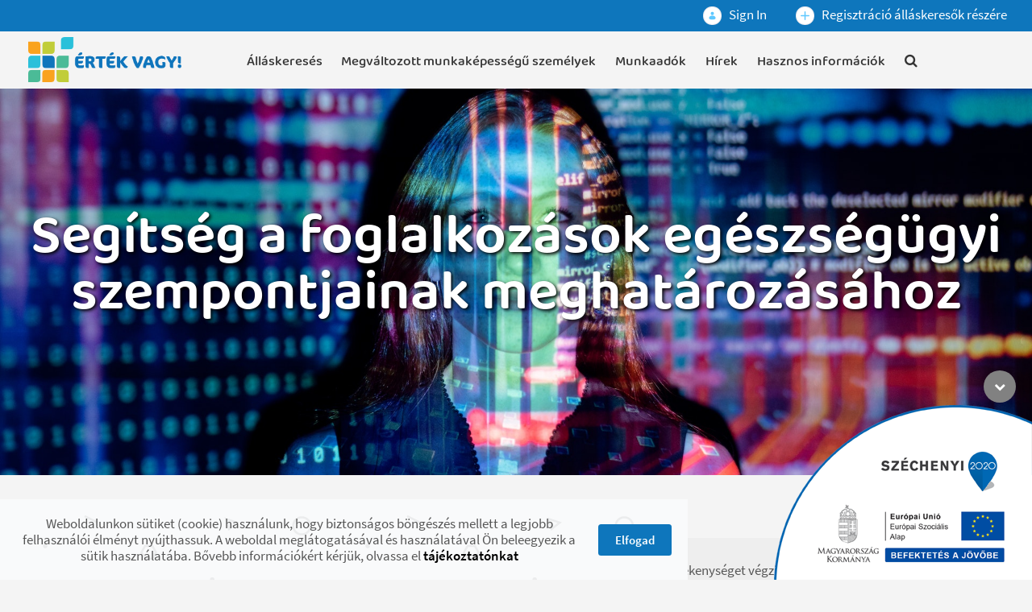

--- FILE ---
content_type: text/html;charset=UTF-8
request_url: https://ertekvagy.hu/en/-/5131_vendeglos
body_size: 16851
content:




































		<!DOCTYPE html>




























































<!-- UNIFY SETTINGS -->

			

<html class="ltr" dir="ltr" lang="en-US">

<head>
	<title>Vendéglős (FEOR-08 5131)</title>

	<meta content="initial-scale=1.0, width=device-width" name="viewport" />






































<meta content="text/html; charset=UTF-8" http-equiv="content-type" />












<link data-senna-track="temporary" href="https://ertekvagy.hu/en/-/5131_vendeglos" rel="canonical" />
<link data-senna-track="temporary" href="https://ertekvagy.hu/hu/-/5131_vendeglos" hreflang="hu-HU" rel="alternate" />
<link data-senna-track="temporary" href="https://ertekvagy.hu/en/-/5131_vendeglos" hreflang="en-US" rel="alternate" />
<link data-senna-track="temporary" href="https://ertekvagy.hu/hu/-/5131_vendeglos" hreflang="x-default" rel="alternate" />

<meta property="og:locale" content="en_US">
<meta property="og:locale:alternate" content="en_US">
<meta property="og:locale:alternate" content="hu_HU">
<meta property="og:site_name" content="Érték vagy! Portál">
<meta property="og:title" content="Vendéglős (FEOR-08 5131)">
<meta property="og:type" content="website">
<meta property="og:url" content="https://ertekvagy.hu/en/-/5131_vendeglos">


<link href="https://ertekvagy.hu/o/mmk-theme/images/favicon.ico" rel="icon" />



<link class="lfr-css-file" data-senna-track="temporary" href="https://ertekvagy.hu/o/mmk-theme/css/clay.css?browserId=chrome&amp;themeId=mmktheme_WAR_mmktheme&amp;minifierType=css&amp;languageId=en_US&amp;b=7304&amp;t=1696431310000" id="liferayAUICSS" rel="stylesheet" type="text/css" />



<link data-senna-track="temporary" href="/o/frontend-css-web/main.css?browserId=chrome&amp;themeId=mmktheme_WAR_mmktheme&amp;minifierType=css&amp;languageId=en_US&amp;b=7304&amp;t=1615187626924" id="liferayPortalCSS" rel="stylesheet" type="text/css" />









	

	





	



	

		<link data-senna-track="temporary" href="/combo?browserId=chrome&amp;minifierType=&amp;themeId=mmktheme_WAR_mmktheme&amp;languageId=en_US&amp;b=7304&amp;com_liferay_product_navigation_product_menu_web_portlet_ProductMenuPortlet:%2Fcss%2Fmain.css&amp;t=1696431310000" id="9545db96" rel="stylesheet" type="text/css" />

	







<script data-senna-track="temporary" type="text/javascript">
	// <![CDATA[
		var Liferay = Liferay || {};

		Liferay.Browser = {
			acceptsGzip: function() {
				return true;
			},

			

			getMajorVersion: function() {
				return 131.0;
			},

			getRevision: function() {
				return '537.36';
			},
			getVersion: function() {
				return '131.0';
			},

			

			isAir: function() {
				return false;
			},
			isChrome: function() {
				return true;
			},
			isEdge: function() {
				return false;
			},
			isFirefox: function() {
				return false;
			},
			isGecko: function() {
				return true;
			},
			isIe: function() {
				return false;
			},
			isIphone: function() {
				return false;
			},
			isLinux: function() {
				return false;
			},
			isMac: function() {
				return true;
			},
			isMobile: function() {
				return false;
			},
			isMozilla: function() {
				return false;
			},
			isOpera: function() {
				return false;
			},
			isRtf: function() {
				return true;
			},
			isSafari: function() {
				return true;
			},
			isSun: function() {
				return false;
			},
			isWebKit: function() {
				return true;
			},
			isWindows: function() {
				return false;
			}
		};

		Liferay.Data = Liferay.Data || {};

		Liferay.Data.ICONS_INLINE_SVG = true;

		Liferay.Data.NAV_SELECTOR = '#navigation';

		Liferay.Data.NAV_SELECTOR_MOBILE = '#navigationCollapse';

		Liferay.Data.isCustomizationView = function() {
			return false;
		};

		Liferay.Data.notices = [
			

			
		];

		Liferay.PortletKeys = {
			DOCUMENT_LIBRARY: 'com_liferay_document_library_web_portlet_DLPortlet',
			DYNAMIC_DATA_MAPPING: 'com_liferay_dynamic_data_mapping_web_portlet_DDMPortlet',
			ITEM_SELECTOR: 'com_liferay_item_selector_web_portlet_ItemSelectorPortlet'
		};

		Liferay.PropsValues = {
			JAVASCRIPT_SINGLE_PAGE_APPLICATION_TIMEOUT: 0,
			NTLM_AUTH_ENABLED: false,
			UPLOAD_SERVLET_REQUEST_IMPL_MAX_SIZE: 104857600
		};

		Liferay.ThemeDisplay = {

			

			
				getLayoutId: function() {
					return '101';
				},

				

				getLayoutRelativeControlPanelURL: function() {
					return '/en/group/portal/~/control_panel/manage';
				},

				getLayoutRelativeURL: function() {
					return '/en/-/5131_vendeglos';
				},
				getLayoutURL: function() {
					return 'https://ertekvagy.hu/en/-/5131_vendeglos';
				},
				getParentLayoutId: function() {
					return '0';
				},
				isControlPanel: function() {
					return false;
				},
				isPrivateLayout: function() {
					return 'false';
				},
				isVirtualLayout: function() {
					return false;
				},
			

			getBCP47LanguageId: function() {
				return 'en-US';
			},
			getCanonicalURL: function() {

				

				return 'https\x3a\x2f\x2fertekvagy\x2ehu\x2f-\x2f5131_vendeglos';
			},
			getCDNBaseURL: function() {
				return 'https://ertekvagy.hu';
			},
			getCDNDynamicResourcesHost: function() {
				return '';
			},
			getCDNHost: function() {
				return '';
			},
			getCompanyGroupId: function() {
				return '35271';
			},
			getCompanyId: function() {
				return '35241';
			},
			getDefaultLanguageId: function() {
				return 'hu_HU';
			},
			getDoAsUserIdEncoded: function() {
				return '';
			},
			getLanguageId: function() {
				return 'en_US';
			},
			getParentGroupId: function() {
				return '35269';
			},
			getPathContext: function() {
				return '';
			},
			getPathImage: function() {
				return '/image';
			},
			getPathJavaScript: function() {
				return '/o/frontend-js-web';
			},
			getPathMain: function() {
				return '/en/c';
			},
			getPathThemeImages: function() {
				return 'https://ertekvagy.hu/o/mmk-theme/images';
			},
			getPathThemeRoot: function() {
				return '/o/mmk-theme';
			},
			getPlid: function() {
				return '185';
			},
			getPortalURL: function() {
				return 'https://ertekvagy.hu';
			},
			getScopeGroupId: function() {
				return '35269';
			},
			getScopeGroupIdOrLiveGroupId: function() {
				return '35269';
			},
			getSessionId: function() {
				return '';
			},
			getSiteAdminURL: function() {
				return 'https://ertekvagy.hu/group/portal/~/control_panel/manage?p_p_lifecycle=0&p_p_state=maximized&p_p_mode=view';
			},
			getSiteGroupId: function() {
				return '35269';
			},
			getURLControlPanel: function() {
				return '/en/group/control_panel?refererPlid=185';
			},
			getURLHome: function() {
				return 'https\x3a\x2f\x2fertekvagy\x2ehu\x2fweb\x2fportal\x2fkezdolap';
			},
			getUserEmailAddress: function() {
				return '';
			},
			getUserId: function() {
				return '35247';
			},
			getUserName: function() {
				return '';
			},
			isAddSessionIdToURL: function() {
				return false;
			},
			isImpersonated: function() {
				return false;
			},
			isSignedIn: function() {
				return false;
			},
			isStateExclusive: function() {
				return false;
			},
			isStateMaximized: function() {
				return false;
			},
			isStatePopUp: function() {
				return false;
			}
		};

		var themeDisplay = Liferay.ThemeDisplay;

		Liferay.AUI = {

			

			getAvailableLangPath: function() {
				return 'available_languages.jsp?browserId=chrome&themeId=mmktheme_WAR_mmktheme&colorSchemeId=01&minifierType=js&languageId=en_US&b=7304&t=1761739022755';
			},
			getCombine: function() {
				return true;
			},
			getComboPath: function() {
				return '/combo/?browserId=chrome&minifierType=&languageId=en_US&b=7304&t=1615187624425&';
			},
			getDateFormat: function() {
				return '%m/%d/%Y';
			},
			getEditorCKEditorPath: function() {
				return '/o/frontend-editor-ckeditor-web';
			},
			getFilter: function() {
				var filter = 'raw';

				
					
						filter = 'min';
					
					

				return filter;
			},
			getFilterConfig: function() {
				var instance = this;

				var filterConfig = null;

				if (!instance.getCombine()) {
					filterConfig = {
						replaceStr: '.js' + instance.getStaticResourceURLParams(),
						searchExp: '\\.js$'
					};
				}

				return filterConfig;
			},
			getJavaScriptRootPath: function() {
				return '/o/frontend-js-web';
			},
			getLangPath: function() {
				return 'aui_lang.jsp?browserId=chrome&themeId=mmktheme_WAR_mmktheme&colorSchemeId=01&minifierType=js&languageId=en_US&b=7304&t=1615187624425';
			},
			getPortletRootPath: function() {
				return '/html/portlet';
			},
			getStaticResourceURLParams: function() {
				return '?browserId=chrome&minifierType=&languageId=en_US&b=7304&t=1615187624425';
			}
		};

		Liferay.authToken = '10vek6AL';

		

		Liferay.currentURL = '\x2fen\x2f-\x2f5131_vendeglos';
		Liferay.currentURLEncoded = '\x252Fen\x252F-\x252F5131_vendeglos';
	// ]]>
</script>

<script src="/o/js_loader_config?t=1761739036750" type="text/javascript"></script>
<script data-senna-track="permanent" src="/combo?browserId=chrome&minifierType=js&languageId=en_US&b=7304&t=1615187624425&/o/frontend-js-aui-web/aui/aui/aui.js&/o/frontend-js-aui-web/liferay/modules.js&/o/frontend-js-aui-web/liferay/aui_sandbox.js&/o/frontend-js-aui-web/aui/attribute-base/attribute-base.js&/o/frontend-js-aui-web/aui/attribute-complex/attribute-complex.js&/o/frontend-js-aui-web/aui/attribute-core/attribute-core.js&/o/frontend-js-aui-web/aui/attribute-observable/attribute-observable.js&/o/frontend-js-aui-web/aui/attribute-extras/attribute-extras.js&/o/frontend-js-aui-web/aui/event-custom-base/event-custom-base.js&/o/frontend-js-aui-web/aui/event-custom-complex/event-custom-complex.js&/o/frontend-js-aui-web/aui/oop/oop.js&/o/frontend-js-aui-web/aui/aui-base-lang/aui-base-lang.js&/o/frontend-js-aui-web/liferay/dependency.js&/o/frontend-js-aui-web/liferay/util.js&/o/frontend-js-aui-web/aui/aui-base-html5-shiv/aui-base-html5-shiv.js&/o/frontend-js-aui-web/aui/arraylist-add/arraylist-add.js&/o/frontend-js-aui-web/aui/arraylist-filter/arraylist-filter.js&/o/frontend-js-aui-web/aui/arraylist/arraylist.js&/o/frontend-js-aui-web/aui/array-extras/array-extras.js&/o/frontend-js-aui-web/aui/array-invoke/array-invoke.js&/o/frontend-js-aui-web/aui/base-base/base-base.js&/o/frontend-js-aui-web/aui/base-pluginhost/base-pluginhost.js&/o/frontend-js-aui-web/aui/classnamemanager/classnamemanager.js&/o/frontend-js-aui-web/aui/datatype-xml-format/datatype-xml-format.js&/o/frontend-js-aui-web/aui/datatype-xml-parse/datatype-xml-parse.js&/o/frontend-js-aui-web/aui/dom-base/dom-base.js&/o/frontend-js-aui-web/aui/dom-core/dom-core.js&/o/frontend-js-aui-web/aui/dom-screen/dom-screen.js&/o/frontend-js-aui-web/aui/dom-style/dom-style.js&/o/frontend-js-aui-web/aui/event-base/event-base.js&/o/frontend-js-aui-web/aui/event-delegate/event-delegate.js&/o/frontend-js-aui-web/aui/event-focus/event-focus.js&/o/frontend-js-aui-web/aui/event-hover/event-hover.js&/o/frontend-js-aui-web/aui/event-key/event-key.js" type="text/javascript"></script>
<script data-senna-track="permanent" src="/combo?browserId=chrome&minifierType=js&languageId=en_US&b=7304&t=1615187624425&/o/frontend-js-aui-web/aui/event-mouseenter/event-mouseenter.js&/o/frontend-js-aui-web/aui/event-mousewheel/event-mousewheel.js&/o/frontend-js-aui-web/aui/event-outside/event-outside.js&/o/frontend-js-aui-web/aui/event-resize/event-resize.js&/o/frontend-js-aui-web/aui/event-simulate/event-simulate.js&/o/frontend-js-aui-web/aui/event-synthetic/event-synthetic.js&/o/frontend-js-aui-web/aui/intl/intl.js&/o/frontend-js-aui-web/aui/io-base/io-base.js&/o/frontend-js-aui-web/aui/io-form/io-form.js&/o/frontend-js-aui-web/aui/io-queue/io-queue.js&/o/frontend-js-aui-web/aui/io-upload-iframe/io-upload-iframe.js&/o/frontend-js-aui-web/aui/io-xdr/io-xdr.js&/o/frontend-js-aui-web/aui/json-parse/json-parse.js&/o/frontend-js-aui-web/aui/json-stringify/json-stringify.js&/o/frontend-js-aui-web/aui/node-base/node-base.js&/o/frontend-js-aui-web/aui/node-core/node-core.js&/o/frontend-js-aui-web/aui/node-event-delegate/node-event-delegate.js&/o/frontend-js-aui-web/aui/node-event-simulate/node-event-simulate.js&/o/frontend-js-aui-web/aui/node-focusmanager/node-focusmanager.js&/o/frontend-js-aui-web/aui/node-pluginhost/node-pluginhost.js&/o/frontend-js-aui-web/aui/node-screen/node-screen.js&/o/frontend-js-aui-web/aui/node-style/node-style.js&/o/frontend-js-aui-web/aui/plugin/plugin.js&/o/frontend-js-aui-web/aui/pluginhost-base/pluginhost-base.js&/o/frontend-js-aui-web/aui/pluginhost-config/pluginhost-config.js&/o/frontend-js-aui-web/aui/querystring-stringify-simple/querystring-stringify-simple.js&/o/frontend-js-aui-web/aui/queue-promote/queue-promote.js&/o/frontend-js-aui-web/aui/selector-css2/selector-css2.js&/o/frontend-js-aui-web/aui/selector-css3/selector-css3.js&/o/frontend-js-aui-web/aui/selector-native/selector-native.js&/o/frontend-js-aui-web/aui/selector/selector.js&/o/frontend-js-aui-web/aui/widget-base/widget-base.js&/o/frontend-js-aui-web/aui/widget-htmlparser/widget-htmlparser.js" type="text/javascript"></script>
<script data-senna-track="permanent" src="/combo?browserId=chrome&minifierType=js&languageId=en_US&b=7304&t=1615187624425&/o/frontend-js-aui-web/aui/widget-skin/widget-skin.js&/o/frontend-js-aui-web/aui/widget-uievents/widget-uievents.js&/o/frontend-js-aui-web/aui/yui-throttle/yui-throttle.js&/o/frontend-js-aui-web/aui/aui-base-core/aui-base-core.js&/o/frontend-js-aui-web/aui/aui-classnamemanager/aui-classnamemanager.js&/o/frontend-js-aui-web/aui/aui-component/aui-component.js&/o/frontend-js-aui-web/aui/aui-debounce/aui-debounce.js&/o/frontend-js-aui-web/aui/aui-delayed-task-deprecated/aui-delayed-task-deprecated.js&/o/frontend-js-aui-web/aui/aui-event-base/aui-event-base.js&/o/frontend-js-aui-web/aui/aui-event-input/aui-event-input.js&/o/frontend-js-aui-web/aui/aui-form-validator/aui-form-validator.js&/o/frontend-js-aui-web/aui/aui-node-base/aui-node-base.js&/o/frontend-js-aui-web/aui/aui-node-html5/aui-node-html5.js&/o/frontend-js-aui-web/aui/aui-selector/aui-selector.js&/o/frontend-js-aui-web/aui/aui-timer/aui-timer.js&/o/frontend-js-aui-web/liferay/browser_selectors.js&/o/frontend-js-aui-web/liferay/form.js&/o/frontend-js-aui-web/liferay/form_placeholders.js&/o/frontend-js-aui-web/liferay/icon.js&/o/frontend-js-aui-web/liferay/menu.js&/o/frontend-js-aui-web/liferay/notice.js&/o/frontend-js-aui-web/liferay/poller.js&/o/frontend-js-web/loader/config.js&/o/frontend-js-web/loader/loader.js&/o/frontend-js-web/misc/svg4everybody.js&/o/frontend-js-web/liferay/dom_task_runner.js&/o/frontend-js-web/liferay/events.js&/o/frontend-js-web/liferay/lazy_load.js&/o/frontend-js-web/liferay/liferay.js&/o/frontend-js-web/liferay/global.bundle.js&/o/frontend-js-web/liferay/portlet.js&/o/frontend-js-web/liferay/workflow.js" type="text/javascript"></script>




	

	<script data-senna-track="temporary" src="/o/js_bundle_config?t=1761739051542" type="text/javascript"></script>


<script data-senna-track="temporary" type="text/javascript">
	// <![CDATA[
		
			
				
		

		

		
	// ]]>
</script>





	
		

			

			
		
		



	
		

			

			
		
	












	

	





	



	









	
	










<link class="lfr-css-file" data-senna-track="temporary" href="https://ertekvagy.hu/o/mmk-theme/css/main.css?browserId=chrome&amp;themeId=mmktheme_WAR_mmktheme&amp;minifierType=css&amp;languageId=en_US&amp;b=7304&amp;t=1696431310000" id="liferayThemeCSS" rel="stylesheet" type="text/css" />








	<style data-senna-track="temporary" type="text/css">

		

			

		

			

		

			

		

	</style>


<style data-senna-track="temporary" type="text/css">
</style>




















<script data-senna-track="temporary" type="text/javascript">
	if (window.Analytics) {
		window._com_liferay_document_library_analytics_isViewFileEntry = false;
	}
</script>







<script type="text/javascript">
// <![CDATA[
Liferay.on(
	'ddmFieldBlur', function(event) {
		if (window.Analytics) {
			Analytics.send(
				'fieldBlurred',
				'Form',
				{
					fieldName: event.fieldName,
					focusDuration: event.focusDuration,
					formId: event.formId,
					page: event.page
				}
			);
		}
	}
);

Liferay.on(
	'ddmFieldFocus', function(event) {
		if (window.Analytics) {
			Analytics.send(
				'fieldFocused',
				'Form',
				{
					fieldName: event.fieldName,
					formId: event.formId,
					page: event.page
				}
			);
		}
	}
);

Liferay.on(
	'ddmFormPageShow', function(event) {
		if (window.Analytics) {
			Analytics.send(
				'pageViewed',
				'Form',
				{
					formId: event.formId,
					page: event.page,
					title: event.title
				}
			);
		}
	}
);

Liferay.on(
	'ddmFormSubmit', function(event) {
		if (window.Analytics) {
			Analytics.send(
				'formSubmitted',
				'Form',
				{
					formId: event.formId
				}
			);
		}
	}
);

Liferay.on(
	'ddmFormView', function(event) {
		if (window.Analytics) {
			Analytics.send(
				'formViewed',
				'Form',
				{
					formId: event.formId,
					title: event.title
				}
			);
		}
	}
);
// ]]>
</script>







	
	<!-- CSS Global Icons -->
	<!--<link rel="stylesheet" href="/o/mmk-theme/assets/vendor/bootstrap/bootstrap.min.css"> -->
	<link rel="stylesheet" href="/o/mmk-theme/assets/vendor/icon-awesome/css/font-awesome.min.css" />
	<link rel="stylesheet" href="/o/mmk-theme/assets/vendor/icon-line/css/simple-line-icons.css" />
	<link rel="stylesheet" href="/o/mmk-theme/assets/vendor/icon-etlinefont/style.css" />
	<link rel="stylesheet" href="/o/mmk-theme/assets/vendor/icon-line-pro/style.css" />
	<link rel="stylesheet" href="/o/mmk-theme/assets/vendor/icon-hs/style.css" />
	<link rel="stylesheet" href="/o/mmk-theme/assets/vendor/animate.css" />
	<link rel="stylesheet" href="/o/mmk-theme/assets/vendor/fancybox/jquery.fancybox.min.css">
	<link rel="stylesheet" href="/o/mmk-theme/assets/vendor/dzsparallaxer/dzsparallaxer.css" />
	<link rel="stylesheet" href="/o/mmk-theme/assets/vendor/dzsparallaxer/dzsscroller/scroller.css" />
	<link rel="stylesheet" href="/o/mmk-theme/assets/vendor/dzsparallaxer/advancedscroller/plugin.css" />
	<link rel="stylesheet" href="/o/mmk-theme/assets/vendor/slick-carousel/slick/slick.css" />
 	<link rel="stylesheet" href="/o/mmk-theme/assets/vendor/hs-megamenu/src/hs.megamenu.css" />
	<link rel="stylesheet" href="/o/mmk-theme/assets/vendor/hamburgers/hamburgers.min.css" />
	
	<!-- Revolution Slider -->
	<!--
	<link rel="stylesheet" href="/o/mmk-theme/assets/vendor/revolution-slider/revolution/fonts/pe-icon-7-stroke/css/pe-icon-7-stroke.css" />
	<link rel="stylesheet" href="/o/mmk-theme/assets/vendor/revolution-slider/revolution/css/settings.css" />
	<link rel="stylesheet" href="/o/mmk-theme/assets/vendor/revolution-slider/revolution/css/layers.css" />
	<link rel="stylesheet" href="/o/mmk-theme/assets/vendor/revolution-slider/revolution/css/navigation.css" />
	<link rel="stylesheet" href="/o/mmk-theme/assets/vendor/malihu-scrollbar/jquery.mCustomScrollbar.min.css">
	-->
	
	<link rel="stylesheet" href="/o/mmk-theme/assets/vendor/jquery-ui/themes/base/jquery-ui.min.css">

	<link rel="stylesheet" href="/o/mmk-theme/assets/vendor/prism/themes/prism.css">
	<link rel="stylesheet" href="/o/mmk-theme/assets/vendor/custombox/custombox.min.css">
	
	<!-- CSS Unify -->
	<link rel="stylesheet" href="/o/mmk-theme/css/unify/unify-core.css" />
	<link rel="stylesheet" href="/o/mmk-theme/css/unify/unify-components.css" />
	<link rel="stylesheet" href="/o/mmk-theme/css/unify/unify-globals.css" />
	
	<script src="/o/mmk-theme/assets/vendor/jquery/jquery.min.js"></script>
</head>

<body class="chrome controls-visible  yui3-skin-sam guest-site signed-out public-page site">

<div class="d-flex flex-column min-vh-100">


	 <main>
	
	<header id="js-header" class="u-header u-header--static style_5">
		<div class="u-header__section u-header__section--hidden u-header__section--dark 
		g-bg-blue
		g-transition-0_3 g-py-2">
	        <div class="container">
	        	<div class="row flex-column flex-md-row align-items-center justify-content-end g-color-white">
		            <div class="col-auto g-px-15">
						<span class="user-avatar-link">
						<a href="/web/portal/belepes" class="g-color-white g-color-white-hover g-text-underline--none--hover">
							<span class="sticker sticker-lg">
								<span class="sticker user-icon-color-9 sticker-circle sticker-sm">
									<span class="sticker-overlay">
										<svg class="lexicon-icon lexicon-icon-user" role="presentation" viewBox="0 0 512 512" title="Sign In">
											<circle class="lexicon-icon-outline user-head" cx="256" cy="126.1" r="96"></circle>
											<path class="lexicon-icon-outline user-body" d="M448,398.1c0,112-384,112-384,0C64,200.1,448,202.1,448,398.1z"></path>
										</svg>
									</span>
								</span>
							</span>
						 Sign In</a>
						</span>
					</div>
					<div class="col-auto g-px-15">
						<span class="user-avatar-link">
						<a href="/web/portal/regisztracio" class="g-color-white g-color-white-hover g-text-underline--none--hover">
							<span class="sticker sticker-lg">
								<span class="sticker user-icon-color-9 sticker-circle sticker-sm">
									<span class="sticker-overlay">
										<svg class="lexicon-icon lexicon-icon-plus" viewBox="0 0 512 512" title="Regisztráció álláskeresők részére">
											<path class="lexicon-icon-outline" d="M479.82 224.002h-192.41v-191.91c0-17.6-14.4-32-32-32v0c-17.6 0-32 14.4-32 32v191.91h-191.41c-17.6 0-32 14.4-32 32v0c0 17.6 14.4 32 32 32h191.41v191.91c0 17.6 14.4 32 32 32v0c17.6 0 32-14.4 32-32v-191.909h192.41c17.6 0 32-14.4 32-32v0c0-17.6-14.4-32-32-32z"></path>
										</svg>
									</span>
								</span>
							</span>
						 Regisztráció álláskeresők részére</a>
						</span>
					</div>
	        	</div>
	        </div>
	    </div>
		<div class="u-header__section u-header__section--light  g-transition-0_3">
	    	<nav class="js-mega-menu navbar navbar-expand-lg hs-menu-initialized hs-menu-horizontal">
	        	<div class="container">
<!-- Responsive Toggle Button -->
<button class="navbar-toggler navbar-toggler-right btn g-line-height-1 g-brd-none g-pa-0 g-pos-abs g-top-minus-3 g-right-0" type="button" aria-label="Navigációs gomb" aria-expanded="false" aria-controls="navBar" data-toggle="collapse" data-target="#navBar">
	<span class="hamburger hamburger--slider">
		<span class="hamburger-box">
        	<span class="hamburger-inner"></span>
		</span>
	</span>
</button>
<!-- End Responsive Toggle Button -->

<!-- Logo -->
<a href="https://ertekvagy.hu/en/kezdolap" class="navbar-brand d-flex">
	<img alt="Érték vagy! Portál" height="56" src="https://ertekvagy.hu/o/mmk-theme/images/ertekvagy_logo.png" /> 
</a>
<!-- End Logo -->

<!-- Navigation -->
<div class="collapse navbar-collapse align-items-center flex-sm-row g-pt-10 g-pt-10--lg g-mr-40--lg" id="navBar">
	<ul class="navbar-nav g-pos-rel g-font-weight-500 mx-auto u-main-nav-v5 u-sub-menu-v1">

			
			
			<li class="  nav-item  g-mx-2--md g-mx-5--xl g-mb-5 g-mb-0--lg" data-animation-in="fadeIn" data-animation-out="fadeOut" id="layout_4" role="listitem">
				<a href="https://ertekvagy.hu/en/allaskereses" id="nav-link-4" class="nav-link "
					
				>Álláskeresés</a>
				
			</li>

			
			
			<li class="  nav-item  g-mx-2--md g-mx-5--xl g-mb-5 g-mb-0--lg" data-animation-in="fadeIn" data-animation-out="fadeOut" id="layout_24" role="listitem">
				<a href="https://ertekvagy.hu/en/megvaltozott-munkakepessegu-szemelyek" id="nav-link-24" class="nav-link "
					
				>Megváltozott munkaképességű személyek</a>
				
			</li>

			
			
			<li class="  nav-item  g-mx-2--md g-mx-5--xl g-mb-5 g-mb-0--lg" data-animation-in="fadeIn" data-animation-out="fadeOut" id="layout_77" role="listitem">
				<a href="https://ertekvagy.hu/en/munkaadok" id="nav-link-77" class="nav-link "
					
				>Munkaadók</a>
				
			</li>

			
			
			<li class="  nav-item  g-mx-2--md g-mx-5--xl g-mb-5 g-mb-0--lg" data-animation-in="fadeIn" data-animation-out="fadeOut" id="layout_87" role="listitem">
				<a href="https://ertekvagy.hu/en/hirek" id="nav-link-87" class="nav-link "
					
				>Hírek</a>
				
			</li>

			
			
			<li class="  nav-item  g-mx-2--md g-mx-5--xl g-mb-5 g-mb-0--lg" data-animation-in="fadeIn" data-animation-out="fadeOut" id="layout_89" role="listitem">
				<a href="https://ertekvagy.hu/en/hasznos-informaciok" id="nav-link-89" class="nav-link "
					
				>Hasznos információk</a>
				
			</li>
			<li class="nav-item g-mx-2--md g-mx-5--xl g-mb-5 g-mb-0--lg" data-animation-in="fadeIn" data-animation-out="fadeOut" id="layout_find" role="listitem" >
				<a href="/kereses" class="nav-link" id="nav-link-find" title="Keresés">
					<i class="fa fa-search" title="Keresés"></i>
				</a>
			</li>
	</ul>
</div>

<!-- End Navigation -->				</div>
			</nav>
		</div>
	</header>                                    
		<section class="container-fluid flex-fill" id="content">
		























































	
	

		

		
			
		

		
			
			
				<div class="layout-content portlet-layout" id="main-content" role="main">
					



























	























	
		
		
		
		
		
		
		

			

			<div id="fragment-402-wplp" > <div class="journal-content-article " data-analytics-asset-id="INSPIRE_PARALLAX" data-analytics-asset-title="inspire_parallax" data-analytics-asset-type="web-content">

<!-- Promo Block -->
<section class="g-flex-centered g-bg-pos-center g-bg-img-hero g-py-150" style="background-image: url('/documents/35269/62435/informacio.jpg');" data-calc-target="#js-header">
  <div class="container text-center g-z-index-1">
			<h1 class="g-color-white g-font-size-70 g-mb-40 fadeInUp u-in-viewport" data-animation="fadeInUp" data-animation-delay="800" data-animation-duration="1500" style="animation-duration: 1500ms;">
		        <span style="text-shadow:2px 2px 4px #000000;" data-lfr-editable-id="01-title" data-lfr-editable-type="rich-text">Segítség a foglalkozások egészségügyi szempontjainak meghatározásához</span>
		  </h1>
  </div>
</section>
<!-- End Promo Block -->
</div></div>
		
		
		
	



	
		
		
		
		

			

			
				
			

			<div class=" d-block mb-0 mt-0 pb-0 pl-0 pr-0 pt-0 container" style="box-sizing: border-box;border-style: solid; border-width: 0px;opacity: 1.0;">

				

				























	
		
		
		
		
		
		
		

			

			



































<div class="journal-content-article " data-analytics-asset-id="71456" data-analytics-asset-title="Vendéglős (FEOR-08 5131)" data-analytics-asset-type="web-content">
	

	    
    <h1 class="h1 g-pt-30 text-center">Munkakör: 
        Vendéglős (FEOR-08 5131)
	</h1>

<section class="g-py-10">
  <div class="container">
    <!-- FEOR Box -->
    <ul class="row u-timeline-v2-wrap list-unstyled">

  <li class="col-md-12 g-mb-20">
    <div class="row">
      <!-- HEADER -->
      <div class="col-md-3 text-md-right g-pt-30--md g-pr-40--md g-mb-20">
        <h2 class="h2">A foglalkozás rövid leírása</h2>
      </div>
      <!-- End HEADER -->

      <!-- Content -->
      <div class="col-md-9 g-orientation-left g-pl-40--md">
        <!-- Dot -->
        <div class="g-hidden-sm-down u-timeline-v2__icon g-top-35">
          <i class="d-block g-width-18 g-height-18 g-bg-white g-brd-around g-brd-3 g-brd-gray-light-v3 rounded-circle"></i>
        </div>
        <!-- End Dot -->

        <article class="g-pos-rel g-bg-gray-light-v4 g-pa-30">
          <!-- Arrow -->
          <div class="g-hidden-sm-down u-triangle-inclusive-v1--right g-top-30 g-z-index-2">
            <div class="u-triangle-inclusive-v1--right__back g-brd-gray-light-v4-right"></div>
          </div>
          <div class="g-hidden-md-up u-triangle-inclusive-v1--top g-left-20 g-z-index-2">
            <div class="u-triangle-inclusive-v1--top__back g-brd-gray-light-v4-bottom"></div>
          </div>
          <!-- End Arrow -->
          <div class="text-html">
            <p>A vendéglős a beszerzési, termelési, értékesítési és raktározási tevékenységet végzi, irányítja a vendéglátó egységben. Kialakítja a vendéglátó egység üzletpolitikáját és marketing stratégiáját, ápolja az üzleti és vendégkapcsolatokat, folyamatosan gondoskodik a megfelelő áru-készletről. Megszervezi az egység adminisztrációs rendjét, biztosítja a tűz-, munka és tulajdonvédelmi előírások betartását, gondoskodik a higiéniai szabályok betartásáról, teljes körű leltár- és anyagi felelősséggel tartozik az egységben a készletekért.</p>
          </div>
        </article>
      </div>
      <!-- End Content -->
    </div>
  </li>

  <li class="col-md-12 g-mb-20">
    <div class="row">
      <!-- HEADER -->
      <div class="col-md-3 text-md-right g-pt-30--md g-pr-40--md g-mb-20">
        <h2 class="h2">Betölthető munkakörök</h2>
      </div>
      <!-- End HEADER -->

      <!-- Content -->
      <div class="col-md-9 g-orientation-left g-pl-40--md">
        <!-- Dot -->
        <div class="g-hidden-sm-down u-timeline-v2__icon g-top-35">
          <i class="d-block g-width-18 g-height-18 g-bg-white g-brd-around g-brd-3 g-brd-gray-light-v3 rounded-circle"></i>
        </div>
        <!-- End Dot -->

        <article class="g-pos-rel g-bg-gray-light-v4 g-pa-30">
          <!-- Arrow -->
          <div class="g-hidden-sm-down u-triangle-inclusive-v1--right g-top-30 g-z-index-2">
            <div class="u-triangle-inclusive-v1--right__back g-brd-gray-light-v4-right"></div>
          </div>
          <div class="g-hidden-md-up u-triangle-inclusive-v1--top g-left-20 g-z-index-2">
            <div class="u-triangle-inclusive-v1--top__back g-brd-gray-light-v4-bottom"></div>
          </div>
          <!-- End Arrow -->
          <div class="text-html">
            <p>Borozó üzletvezetője (1-2 személyes), büfé-, bisztróvezető, cukrászda-, fagylaltozóvezető (1-2 személyes), eszpresszó-, kávézóvezető, étkezdés, italboltvezető (1-2 személyes), kávéház üzletvezetője (1-2 személyes), kifőzdés, kocsmáros, söntés-, italboltvezető (1-2 személyes), söröző üzletvezetője (1-2 személyes), teázó üzletvezetője (1-2 személyes)</p>
          </div>
        </article>
      </div>
      <!-- End Content -->
    </div>
  </li>

  <li class="col-md-12 g-mb-20">
    <div class="row">
      <!-- HEADER -->
      <div class="col-md-3 text-md-right g-pt-30--md g-pr-40--md g-mb-20">
        <h2 class="h2">Készségek és kompetenciák</h2>
      </div>
      <!-- End HEADER -->

      <!-- Content -->
      <div class="col-md-9 g-orientation-left g-pl-40--md">
        <!-- Dot -->
        <div class="g-hidden-sm-down u-timeline-v2__icon g-top-35">
          <i class="d-block g-width-18 g-height-18 g-bg-white g-brd-around g-brd-3 g-brd-gray-light-v3 rounded-circle"></i>
        </div>
        <!-- End Dot -->

        <article class="g-pos-rel g-bg-gray-light-v4 g-pa-30">
          <!-- Arrow -->
          <div class="g-hidden-sm-down u-triangle-inclusive-v1--right g-top-30 g-z-index-2">
            <div class="u-triangle-inclusive-v1--right__back g-brd-gray-light-v4-right"></div>
          </div>
          <div class="g-hidden-md-up u-triangle-inclusive-v1--top g-left-20 g-z-index-2">
            <div class="u-triangle-inclusive-v1--top__back g-brd-gray-light-v4-bottom"></div>
          </div>
          <!-- End Arrow -->
          <div class="text-html">
            <p>Fontos érzékelési funkciói közé tartozik a jó látás, hallás és szaglás. Lényeges a megfelelő kommunikációs készség, a megosztott figyelem képessége, a szervezőkészség. Meghatározó a türelem és a stressztűrő képesség.</p>
          </div>
        </article>
      </div>
      <!-- End Content -->
    </div>
  </li>

  <li class="col-md-12 g-mb-20">
    <div class="row">
      <!-- HEADER -->
      <div class="col-md-3 text-md-right g-pt-30--md g-pr-40--md g-mb-20">
        <h2 class="h2">A foglalkozás jellege</h2>
      </div>
      <!-- End HEADER -->

      <!-- Content -->
      <div class="col-md-9 g-orientation-left g-pl-40--md">
        <!-- Dot -->
        <div class="g-hidden-sm-down u-timeline-v2__icon g-top-35">
          <i class="d-block g-width-18 g-height-18 g-bg-white g-brd-around g-brd-3 g-brd-gray-light-v3 rounded-circle"></i>
        </div>
        <!-- End Dot -->

        <article class="g-pos-rel g-bg-gray-light-v4 g-pa-30">
          <!-- Arrow -->
          <div class="g-hidden-sm-down u-triangle-inclusive-v1--right g-top-30 g-z-index-2">
            <div class="u-triangle-inclusive-v1--right__back g-brd-gray-light-v4-right"></div>
          </div>
          <div class="g-hidden-md-up u-triangle-inclusive-v1--top g-left-20 g-z-index-2">
            <div class="u-triangle-inclusive-v1--top__back g-brd-gray-light-v4-bottom"></div>
          </div>
          <!-- End Arrow -->
          <div class="text-html">
            <p>Álló és ülő, épületen belül és kívül végzett szellemi és könnyű, vagy közepesen nehéz fizikai munka.</p>
          </div>
        </article>
      </div>
      <!-- End Content -->
    </div>
  </li>

  <li class="col-md-12 g-mb-20">
    <div class="row">
      <!-- HEADER -->
      <div class="col-md-3 text-md-right g-pt-30--md g-pr-40--md g-mb-20">
        <h2 class="h2">A foglalkozás egészségre gyakorolt hatása</h2>
      </div>
      <!-- End HEADER -->

      <!-- Content -->
      <div class="col-md-9 g-orientation-left g-pl-40--md">
        <!-- Dot -->
        <div class="g-hidden-sm-down u-timeline-v2__icon g-top-35">
          <i class="d-block g-width-18 g-height-18 g-bg-white g-brd-around g-brd-3 g-brd-gray-light-v3 rounded-circle"></i>
        </div>
        <!-- End Dot -->

        <article class="g-pos-rel g-bg-gray-light-v4 g-pa-30">
          <!-- Arrow -->
          <div class="g-hidden-sm-down u-triangle-inclusive-v1--right g-top-30 g-z-index-2">
            <div class="u-triangle-inclusive-v1--right__back g-brd-gray-light-v4-right"></div>
          </div>
          <div class="g-hidden-md-up u-triangle-inclusive-v1--top g-left-20 g-z-index-2">
            <div class="u-triangle-inclusive-v1--top__back g-brd-gray-light-v4-bottom"></div>
          </div>
          <!-- End Arrow -->
          <div class="text-html">
            <p>Baleseti egészségkárosodás (esés, sérülés, közlekedés) lehetősége. Kézi tehermozgatás esetén a váz- izomrendszer betegségeinek kialakulási kockázata nő. Számítógép használat okozta, szemet és a váz- és izomrendszert érintő terhelések. Számítógép-függőség. Megfelelő fizikai aktivitás hiánya esetén a szív- érrendszeri és daganatos betegségek, elhízás, anyagcsere¬zavarok, cukorbetegség kialakulásának kockázata fokozódik. Az éjszakai munkavégzés (IARC 2A valószínűleg rákkeltő) daganatok és szív- érrendszeri betegségek kialakulásának kockázatát fokozza.</p>
          </div>
        </article>
      </div>
      <!-- End Content -->
    </div>
  </li>

  <li class="col-md-12 g-mb-20">
    <div class="row">
      <!-- HEADER -->
      <div class="col-md-3 text-md-right g-pt-30--md g-pr-40--md g-mb-20">
        <h2 class="h2">Lehetséges kórokok</h2>
      </div>
      <!-- End HEADER -->

      <!-- Content -->
      <div class="col-md-9 g-orientation-left g-pl-40--md">
        <!-- Dot -->
        <div class="g-hidden-sm-down u-timeline-v2__icon g-top-35">
          <i class="d-block g-width-18 g-height-18 g-bg-white g-brd-around g-brd-3 g-brd-gray-light-v3 rounded-circle"></i>
        </div>
        <!-- End Dot -->

        <article class="g-pos-rel g-bg-gray-light-v4 g-pa-30">
          <!-- Arrow -->
          <div class="g-hidden-sm-down u-triangle-inclusive-v1--right g-top-30 g-z-index-2">
            <div class="u-triangle-inclusive-v1--right__back g-brd-gray-light-v4-right"></div>
          </div>
          <div class="g-hidden-md-up u-triangle-inclusive-v1--top g-left-20 g-z-index-2">
            <div class="u-triangle-inclusive-v1--top__back g-brd-gray-light-v4-bottom"></div>
          </div>
          <!-- End Arrow -->
          <div class="text-html">
            <p>Ergonómiai, pszichés, pszichoszociális kóroki tényezők és pszichés megterhelés hatása. Munkahelyi stressz, munkahelyi zaklatás.</p>
          </div>
        </article>
      </div>
      <!-- End Content -->
    </div>
  </li>

  <li class="col-md-12 g-mb-20">
    <div class="row">
      <!-- HEADER -->
      <div class="col-md-3 text-md-right g-pt-30--md g-pr-40--md g-mb-20">
        <h2 class="h2">Kizáró, korlátozó okok és tényezők</h2>
      </div>
      <!-- End HEADER -->

      <!-- Content -->
      <div class="col-md-9 g-orientation-left g-pl-40--md">
        <!-- Dot -->
        <div class="g-hidden-sm-down u-timeline-v2__icon g-top-35">
          <i class="d-block g-width-18 g-height-18 g-bg-white g-brd-around g-brd-3 g-brd-gray-light-v3 rounded-circle"></i>
        </div>
        <!-- End Dot -->

        <article class="g-pos-rel g-bg-gray-light-v4 g-pa-30">
          <!-- Arrow -->
          <div class="g-hidden-sm-down u-triangle-inclusive-v1--right g-top-30 g-z-index-2">
            <div class="u-triangle-inclusive-v1--right__back g-brd-gray-light-v4-right"></div>
          </div>
          <div class="g-hidden-md-up u-triangle-inclusive-v1--top g-left-20 g-z-index-2">
            <div class="u-triangle-inclusive-v1--top__back g-brd-gray-light-v4-bottom"></div>
          </div>
          <!-- End Arrow -->
          <div class="text-html">
            <p>Kizáróak olyan betegségek és/vagy állapotok, amelyek jó látást vagy ép hallást vagy fokozott figyelmet igénylő vagy gyakori hajolással, gyaloglással, tárgyak emelésével járó munka végzését nehezítik.</p><p>Kizáró tényezők:</p><ul><li>Jó látást igénylő munka végzésére nem alkalmas</li><li>Ép hallást igénylő munka végzésére nem alkalmas</li><li>Kézi anyagmozgatással járó munkavégzésre nem alkalmas</li><li>Sok gyaloglást és/vagy járkálás igénylő munkát nem végezhet</li><li>Fokozott figyelmet igénylő munkát nem végezhet</li></ul><p> </p><p>Korlátozzák a jó egyensúlyérzést vagy tartós állómunka végzését befolyásoló betegségek és/vagy állapotok.</p><p>Korlátozó tényezők:</p><ul><li>Jó egyensúlyérzést igénylő munka végzésére nem alkalmas</li><li>Tartós állómunkát nem végezhet</li></ul>
          </div>
        </article>
      </div>
      <!-- End Content -->
    </div>
  </li>

  <li class="col-md-12 g-mb-20">
    <div class="row">
      <!-- HEADER -->
      <div class="col-md-3 text-md-right g-pt-30--md g-pr-40--md g-mb-20">
        <h2 class="h2">Fokozott baleseti kockázat</h2>
      </div>
      <!-- End HEADER -->

      <!-- Content -->
      <div class="col-md-9 g-orientation-left g-pl-40--md">
        <!-- Dot -->
        <div class="g-hidden-sm-down u-timeline-v2__icon g-top-35">
          <i class="d-block g-width-18 g-height-18 g-bg-white g-brd-around g-brd-3 g-brd-gray-light-v3 rounded-circle"></i>
        </div>
        <!-- End Dot -->

        <article class="g-pos-rel g-bg-gray-light-v4 g-pa-30">
          <!-- Arrow -->
          <div class="g-hidden-sm-down u-triangle-inclusive-v1--right g-top-30 g-z-index-2">
            <div class="u-triangle-inclusive-v1--right__back g-brd-gray-light-v4-right"></div>
          </div>
          <div class="g-hidden-md-up u-triangle-inclusive-v1--top g-left-20 g-z-index-2">
            <div class="u-triangle-inclusive-v1--top__back g-brd-gray-light-v4-bottom"></div>
          </div>
          <!-- End Arrow -->
          <div class="text-html">
            <p>Baleseti kockázattal járnak azon betegségek és/vagy állapotok, melyekben zárttéri meleg munkahelyen vagy nedves, nyirkos, párás munkahelyen való munkavégzés nem javasolt.</p><p>Fokozott baleseti kockázat:</p><ul><li>Nedves, nyirkos, párás munkahelyen munkát nem végezhet</li><li>Zárttéri meleg munkahelyen munkát nem végezhet</li></ul>
          </div>
        </article>
      </div>
      <!-- End Content -->
    </div>
  </li>

  <li class="col-md-12 g-mb-20">
    <div class="row">
      <!-- HEADER -->
      <div class="col-md-3 text-md-right g-pt-30--md g-pr-40--md g-mb-20">
        <h2 class="h2">Prevenciós előírások és javaslatok</h2>
      </div>
      <!-- End HEADER -->

      <!-- Content -->
      <div class="col-md-9 g-orientation-left g-pl-40--md">
        <!-- Dot -->
        <div class="g-hidden-sm-down u-timeline-v2__icon g-top-35">
          <i class="d-block g-width-18 g-height-18 g-bg-white g-brd-around g-brd-3 g-brd-gray-light-v3 rounded-circle"></i>
        </div>
        <!-- End Dot -->

        <article class="g-pos-rel g-bg-gray-light-v4 g-pa-30">
          <!-- Arrow -->
          <div class="g-hidden-sm-down u-triangle-inclusive-v1--right g-top-30 g-z-index-2">
            <div class="u-triangle-inclusive-v1--right__back g-brd-gray-light-v4-right"></div>
          </div>
          <div class="g-hidden-md-up u-triangle-inclusive-v1--top g-left-20 g-z-index-2">
            <div class="u-triangle-inclusive-v1--top__back g-brd-gray-light-v4-bottom"></div>
          </div>
          <!-- End Arrow -->
          <div class="text-html">
            <p>A munkáltató kötelessége a műszaki, illetve szervezési intézkedésekkel kiküszöbölni a kézi tehermozgatást vagy az ezzel járó kockázatot minimálisra csökkenteni, a munkavégzés helyét úgy alakítani, hogy a kézi anyagmozgatás feltételei a legbiztonságosabbak és egészségre ártalmatlanok legyenek (felméri a munka jellegének megfelelő egészségügyi és biztonsági követelményeket, a teher jellemzőit, ezáltal a lehető legkisebbre csökkenti a munkavállalókat fenyegető hátsérülés kockázatát). Szükséges az egyéni kockázati tényezők figyelembevétele, a munkavállaló tájékoztatása (teher súlya, súlypontja), oktatása, konzultáció biztosítása.</p><p>Járványügyi érdekből kiemelt munkakörökben személyi higiénés alkalmassági vizsgálat végzendő – „Egészségügyi nyilatkozat és vizsgálati adatok” könyv szükséges.</p><p>Általános megelőzési stratégia, egészséges életmód tartása (dohányzás kerülése, testtömeg, has körfogat, BMI optimális szinten tartása, rendszeres fizikai aktivitás, egészséges táplálkozás, stresszkezelés) javasolt egészségfejlesztés, szív- és érrendszeri, daganatos megbetegedések megelőzése céljából. Ezen betegségek korai felismerését célzó szűrővizsgálatok ajánlottak.</p><p><em>Védőoltások:</em> szezonális influenza, bakteriális tüdőgyulladás ellen ajánlható.</p><p><em>Megelőzés:</em> kollektív védelem a balesetek, inhalációs expozíció megelőzésére, megfelelő élelmiszertárolás, minőségbiztosítás (HACCP). Védőeszköz: munkaruha szükséges.</p>
          </div>
        </article>
      </div>
      <!-- End Content -->
    </div>
  </li>

  <li class="col-md-12 g-mb-20">
    <div class="row">
      <!-- HEADER -->
      <div class="col-md-3 text-md-right g-pt-30--md g-pr-40--md g-mb-20">
        <h2 class="h2">Fogyatékossági és képességbeli megfelelés</h2>
      </div>
      <!-- End HEADER -->

      <!-- Content -->
      <div class="col-md-9 g-orientation-left g-pl-40--md">
        <!-- Dot -->
        <div class="g-hidden-sm-down u-timeline-v2__icon g-top-35">
          <i class="d-block g-width-18 g-height-18 g-bg-white g-brd-around g-brd-3 g-brd-gray-light-v3 rounded-circle"></i>
        </div>
        <!-- End Dot -->

        <article class="g-pos-rel g-bg-gray-light-v4 g-pa-30">
          <!-- Arrow -->
          <div class="g-hidden-sm-down u-triangle-inclusive-v1--right g-top-30 g-z-index-2">
            <div class="u-triangle-inclusive-v1--right__back g-brd-gray-light-v4-right"></div>
          </div>
          <div class="g-hidden-md-up u-triangle-inclusive-v1--top g-left-20 g-z-index-2">
            <div class="u-triangle-inclusive-v1--top__back g-brd-gray-light-v4-bottom"></div>
          </div>
          <!-- End Arrow -->
          <div class="text-html">
            <p>E foglalkozás egyes részfeladatainak elvégzésére, mozgásukban és hallásukban korlátozott munkavállalók alkalmazhatók. Fontos, hogy a tevékenységet nem megváltozott munkaképességű munkatárssal végezzék, figyelemmel a megmaradt funkciókra (például a hallórend-szer minőségére).</p>
          </div>
        </article>
      </div>
      <!-- End Content -->
    </div>
  </li>

  <li class="col-md-12 g-mb-20">
    <div class="row">
      <!-- HEADER -->
      <div class="col-md-3 text-md-right g-pt-30--md g-pr-40--md g-mb-20">
        <h2 class="h2">Munkahelyi adaptáció</h2>
      </div>
      <!-- End HEADER -->

      <!-- Content -->
      <div class="col-md-9 g-orientation-left g-pl-40--md">
        <!-- Dot -->
        <div class="g-hidden-sm-down u-timeline-v2__icon g-top-35">
          <i class="d-block g-width-18 g-height-18 g-bg-white g-brd-around g-brd-3 g-brd-gray-light-v3 rounded-circle"></i>
        </div>
        <!-- End Dot -->

        <article class="g-pos-rel g-bg-gray-light-v4 g-pa-30">
          <!-- Arrow -->
          <div class="g-hidden-sm-down u-triangle-inclusive-v1--right g-top-30 g-z-index-2">
            <div class="u-triangle-inclusive-v1--right__back g-brd-gray-light-v4-right"></div>
          </div>
          <div class="g-hidden-md-up u-triangle-inclusive-v1--top g-left-20 g-z-index-2">
            <div class="u-triangle-inclusive-v1--top__back g-brd-gray-light-v4-bottom"></div>
          </div>
          <!-- End Arrow -->
          <div class="text-html">
            <p>A fizikai akadálymentesítésen (rámpák, közlekedő utak, kapaszkodók stb.) túl, a hallássérült munkavállalók esetében szükségszerű a jó szájról olvasási képesség, a vizuális szemléltetés, a jelnyelv egyes elemeinek ismerete. Amennyiben konyhai gépet használ, legyenek olyan jelzések (fény), amelyek a meghibásodást közvetítik számára.</p>
          </div>
        </article>
      </div>
      <!-- End Content -->
    </div>
  </li>
    </ul>
    <!-- End FEOR Box -->
  </div>
</section>
</div>




		
		
		
	



	
		
		
		
		
		
		
		

			

			<div id="fragment-1002-bhqg" > <a href="javascript:history.back()" class="btn btn-md u-btn-outline-primary g-mr-10 g-mb-15">Vissza</a>
<button class="btn btn-md u-btn-outline-primary g-mr-10 g-mb-15" onclick="copyToClipboard()">Link másolása</button><script>
function copyToClipboard(text) {
var inputc = document.body.appendChild(document.createElement("input"));
inputc.value = window.location.href;
inputc.focus();
inputc.select();
document.execCommand('copy');
inputc.parentNode.removeChild(inputc);
alert("URL másolva, megosztásra kész.");
}</script>
<button class="btn btn-md u-btn-outline-primary g-mr-10 g-mb-15" onclick="window.print()">Nyomtatás</button></div>
		
		
		
	


			</div>

			
				
			
		
		
		
		
		
		
	






				<div>
			
		
	


<form action="#" aria-hidden="true" class="hide" id="hrefFm" method="post" name="hrefFm"><span></span><input hidden type="submit"/></form>		</section>

<div class="footer-content">

          <div class="shortcode-html">
            <!-- Footer -->
            <div class="g-bg-gray-light-v4 g-color-black g-pt-30" style="border-top: 4px solid #229bb1;">
              <div class="container">
                <div class="row">
                  <!-- Footer Content -->
                  <div class="col-lg-3 col-md-6 g-mb-40 g-mb-0--lg">
                    <a class="d-contents g-mx-20 g-mb-10" target="_blank" href="https://kormany.hu/belugyminiszterium" aria-label="Belügyminisztérium honlapja">
                      <img class="img-fluid-2-column" src="https://ertekvagy.hu/o/mmk-theme/images/belugyminiszterium_logo.PNG" alt="BELÜGYMINISZTÉRIUM">
                    </a>
                    &nbsp;&nbsp;&nbsp; 
					          <a class="d-contents g-mx-20 g-mb-10" target="_blank" href="https://www.nszi.hu">
                      <img class="img-fluid-2-column" src="https://ertekvagy.hu/o/mmk-theme/images/nszi_logo.png" alt="Nemzeti Szociálpolitikai Intézet">
                    </a>

                    <a class="d-block g-mx-40 g-mt-40 g-mb-10" href="/-/2021_ev_tarsadalmi_innovacioja">
                      <img class="img-fluid" src="https://ertekvagy.hu/o/mmk-theme/images/innovacios_logo.png" alt="2021. év Társadalmi innovációja">
                    </a>
                  </div>
                  <!-- End Footer Content -->

                  <!-- Footer Content -->
                  <div class="col-lg-3 col-md-6 g-mb-40 g-mb-0--lg">
                    <div class="u-heading-v3-1 g-brd-white-opacity-0_3 g-mb-25">
                      <h2 class="u-heading-v3__title h4 text-uppercase g-brd-black">Tartalom</h2>
                    </div>

                    <article>
                      <h3 class="h4 g-mb-2">
                        <a class="g-color-black-opacity-0_8 g-color-black--hover" href="/allaskereses">Álláskeresés</a>
                      </h3>
                    </article>

                    <hr class="g-brd-white-opacity-0_1 g-my-10">

                    <article>
                      <h3 class="h4 g-mb-2">
                        <a class="g-color-black-opacity-0_8 g-color-black--hover" href="/megvaltozott-munkakepessegu-szemelyek">MMK álláskereső vagyok</a>
                      </h3>
                    </article>

                    <hr class="g-brd-white-opacity-0_1 g-my-10">

                    <article>
                      <h3 class="h4 g-mb-2">
                        <a class="g-color-black-opacity-0_8 g-color-black--hover" href="/munkaadok">Munkaadóknak szóló információk</a>
                      </h3>
                    </article>
					
					<hr class="g-brd-white-opacity-0_1 g-my-10">

                    <article>
                      <h3 class="h4 g-mb-2">
                        <a class="g-color-black-opacity-0_8 g-color-black--hover" href="/hirek">Hírek</a>
                      </h3>
                    </article>
					
					<hr class="g-brd-white-opacity-0_1 g-my-10">

                    <article>
                      <h3 class="h4 g-mb-2">
                        <a class="g-color-black-opacity-0_8 g-color-black--hover" href="/hasznos-informaciok">Hasznos információk</a>
                      </h3>
                    </article>
                  </div>
                  <!-- End Footer Content -->

                  <!-- Footer Content -->
                  <div class="col-lg-3 col-md-6 g-mb-40 g-mb-0--lg">
                    <div class="u-heading-v3-1 g-brd-white-opacity-0_3 g-mb-25">
                      <h2 class="u-heading-v3__title h4 text-uppercase g-brd-black">Tájékoztatások</h2>
                    </div>

                    <nav class="text-uppercase1">
                      <ul class="list-unstyled g-mt-minus-10 mb-0">
                        <li class="g-pos-rel g-brd-bottom g-brd-white-opacity-0_1 g-py-10">
                          <h4 class="h4 g-pr-20 mb-0">
                            <a class="g-color-black-opacity-0_8 g-color-black--hover" href="/web/portal/-/adatvedelmi_tajekoztato">Adatkezelési tájékoztató</a>
                            <i class="fa fa-angle-right g-absolute-centered--y g-right-0"></i>
                          </h4>
                        </li>
                        <li class="g-pos-rel g-brd-bottom g-brd-white-opacity-0_1 g-py-10">
                          <h4 class="h4 g-pr-20 mb-0">
                            <a class="g-color-black-opacity-0_8 g-color-black--hover" href="/web/portal/-/kapcsolat">Kapcsolat</a>
                            <i class="fa fa-angle-right g-absolute-centered--y g-right-0"></i>
                          </h4>
                        </li>
                        <li class="g-pos-rel g-brd-bottom g-brd-white-opacity-0_1 g-py-10">
                          <h4 class="h4 g-pr-20 mb-0">
                            <a class="g-color-black-opacity-0_8 g-color-black--hover" href="/web/portal/-/oldalterkep">Oldaltérkép</a>
                            <i class="fa fa-angle-right g-absolute-centered--y g-right-0"></i>
                          </h4>
                        </li>
                        <li class="g-pos-rel g-brd-bottom g-brd-white-opacity-0_1 g-py-10">
                          <h4 class="h4 g-pr-20 mb-0">
                            <a class="g-color-black-opacity-0_8 g-color-black--hover" href="/web/portal/-/impresszum">Impresszum</a>
                            <i class="fa fa-angle-right g-absolute-centered--y g-right-0"></i>
                          </h4>
                        </li>
                      </ul>
                    </nav>
                  </div>
                  <!-- End Footer Content -->

                  <!-- Footer Content -->
                  <div class="col-lg-3 col-md-6">
                    <div class="u-heading-v3-1 g-brd-white-opacity-0_3 g-mb-25">
                      <h2 class="u-heading-v3__title h4 text-uppercase g-brd-black">Elérhetőség</h2>
                    </div>

                    <address class="g-bg-no-repeat g-line-height-2 g-mt-minus-4 h4 g-color-black-opacity-0_8">
					  Slachta Margit Nemzeti Szociálpolitikai Intézet
					  <br>
                      Székhely: 1142 Budapest, Ungvár u. 64-66.
                      <br>
                      Email cím:
                      <a href="mailto:evp@nszi.hu" class="g-color-black g-color-black--hover">evp@nszi.hu</a>
					  <br>
					  Információs vonal: +36 30 682-6371
					  <ul>
						<li>hétfő-csütörtök: 8:00-16:00</li>
						<li>péntek: 8:00-14.00</li>
					  </ul>
                    </address>
                  </div>
                  <!-- End Footer Content -->
                </div>
              </div>
            </div>
            <!-- End Footer -->

            <!-- Copyright Footer -->
            <footer class="g-bg-darkblue g-color-white g-py-20">
              <div class="container">
                <div class="row">
                  <div class="col-md-8 text-center text-md-left g-mb-15 g-mb-0--md">
                    <div class="d-lg-flex">
                      <small class="d-block g-font-size-default g-mr-10 g-mb-10 g-mb-0--md">2021 © Minden jog fenntartva! Készült az EFOP-1.9.3-VEKOP-17 projekt keretében.</small>
                    </div>
                  </div>
                </div>
              </div>
            </footer>
            <!-- End Copyright Footer -->
          </div>

          <div class="shortcode-scripts">
            <!-- JS Global Compulsory -->
            
          </div>

<!-- Széchenyi 2020 logo -->        
<button id="szechenyi-toggle" class="btn btn-primary closed" title="Széchenyi 2020 logó elrejtése és megjelenítése">
	<i class="fa fa-chevron-down" title="Bezár"></i>
</button>
<div id="szechenyi" class="closed"></div>
<!-- End Széchenyi 2020 logo --> 

<!-- Cookies modal -->
<div id="cookies_modal" class="cookies closed col-lg-8 col-md-6 g-bg-white g-color-darkgray g-pa-20" style="background-image: url(https://ertekvagy.hu/o/mmk-theme/images/bg/pattern2.png);">
  <div class="d-md-flex justify-content-md-center text-center">
    <div class="align-self-md-center">
      <p class="g-mr-20--md g-mb-15 g-mb-0--md">Weboldalunkon sütiket (cookie) használunk, hogy biztonságos böngészés mellett a legjobb felhasználói élményt nyújthassuk. A weboldal meglátogatásával és használatával Ön beleegyezik a sütik használatába. Bővebb információkért kérjük, olvassa el&nbsp;<a href="/web/portal/-/adatvedelmi_tajekoztato" class="g-color-black"><strong>tájékoztatónkat</strong></a></p>
    </div>
    <div class="align-self-md-center">
      <button class="btn btn-md u-btn-primary" type="button" id="cookies_button" title="Sütik elfogadása">Elfogad</button>
    </div>
  </div>
</div>
<!-- End Cookies modal -->

</div>	</main>
	<div class="u-outer-spaces-helper"></div>
</div>


















































































	

	





	



	









	

	





	



	









<script type="text/javascript">
// <![CDATA[

	
		

			

			
		
	

// ]]>
</script>













<script type="text/javascript">
	// <![CDATA[

		

		Liferay.currentURL = '\x2fen\x2f-\x2f5131_vendeglos';
		Liferay.currentURLEncoded = '\x252Fen\x252F-\x252F5131_vendeglos';

	// ]]>
</script>



	

	

	<script type="text/javascript">
		// <![CDATA[
			
				setTimeout(function () {
    // Create the script element
    var script = document.createElement('script');

    // Set script attributes
    script.src = 'https://www.googletagmanager.com/gtag/js?id=G-SXB20P2VFL';
    script.async = true;

    // Function to initialize Google Analytics configuration
    function initializeGoogleAnalytics() {
        window.dataLayer = window.dataLayer || [];
        function gtag() {
            dataLayer.push(arguments);
        }
        gtag('js', new Date());
        gtag('config', 'G-SXB20P2VFL');
    }

    // Call the initialization function after the script has loaded
    script.onload = initializeGoogleAnalytics;

    // Append the script element to the document
    document.head.appendChild(script);
}, 5000); // Set the delay time in milliseconds (adjust as needed)

				

				
			
		// ]]>
	</script>












	

	

		

		
	


<script type="text/javascript">
// <![CDATA[
(function() {var $ = AUI.$;var _ = AUI._;
	var onDestroyPortlet = function () {
		Liferay.detach('messagePosted', onMessagePosted);
		Liferay.detach('destroyPortlet', onDestroyPortlet);
	};

	Liferay.on('destroyPortlet', onDestroyPortlet);

	var onMessagePosted = function (event) {
		if (window.Analytics) {
			Analytics.send('posted', 'Comment', {
				className: event.className,
				classPK: event.classPK,
				commentId: event.commentId,
				text: event.text,
			});
		}
	};

	Liferay.on('messagePosted', onMessagePosted);
})();(function() {var $ = AUI.$;var _ = AUI._;
	var pathnameRegexp = /\/documents\/(\d+)\/(\d+)\/(.+?)\/([^&]+)/;

	function handleDownloadClick(event) {
		if (event.target.nodeName.toLowerCase() === 'a' && window.Analytics) {
			var anchor = event.target;
			var match = pathnameRegexp.exec(anchor.pathname);

			var fileEntryId =
				anchor.dataset.analyticsFileEntryId ||
				(anchor.parentElement &&
					anchor.parentElement.dataset.analyticsFileEntryId);

			if (fileEntryId && match) {
				var getParameterValue = function (parameterName) {
					var result = null;

					anchor.search
						.substr(1)
						.split('&')
						.forEach(function (item) {
							var tmp = item.split('=');

							if (tmp[0] === parameterName) {
								result = decodeURIComponent(tmp[1]);
							}
						});

					return result;
				};

				Analytics.send('documentDownloaded', 'Document', {
					groupId: match[1],
					fileEntryId: fileEntryId,
					preview: !!window._com_liferay_document_library_analytics_isViewFileEntry,
					title: decodeURIComponent(match[3].replace(/\+/gi, ' ')),
					version: getParameterValue('version'),
				});
			}
		}
	}

	document.addEventListener('DOMContentLoaded', function () {
		document.body.addEventListener('click', handleDownloadClick);
	});

	var onDestroyPortlet = function () {
		document.body.removeEventListener('click', handleDownloadClick);
		Liferay.detach('destroyPortlet', onDestroyPortlet);
	};

	Liferay.on('destroyPortlet', onDestroyPortlet);
})();(function() {var $ = AUI.$;var _ = AUI._;
	var onVote = function (event) {
		if (window.Analytics) {
			Analytics.send('VOTE', 'Ratings', {
				className: event.className,
				classPK: event.classPK,
				ratingType: event.ratingType,
				score: event.score,
			});
		}
	};

	var onDestroyPortlet = function () {
		Liferay.detach('ratings:vote', onVote);
		Liferay.detach('destroyPortlet', onDestroyPortlet);
	};

	Liferay.on('ratings:vote', onVote);
	Liferay.on('destroyPortlet', onDestroyPortlet);
})();(function() {var $ = AUI.$;var _ = AUI._;
	var onShare = function (data) {
		if (window.Analytics) {
			Analytics.send('shared', 'SocialBookmarks', {
				className: data.className,
				classPK: data.classPK,
				type: data.type,
				url: data.url,
			});
		}
	};

	var onDestroyPortlet = function () {
		Liferay.detach('socialBookmarks:share', onShare);
		Liferay.detach('destroyPortlet', onDestroyPortlet);
	};

	Liferay.on('socialBookmarks:share', onShare);
	Liferay.on('destroyPortlet', onDestroyPortlet);
})();
	if (Liferay.Data.ICONS_INLINE_SVG) {
		svg4everybody(
			{
				attributeName: 'data-href',
				polyfill: true,
				validate: function (src, svg, use) {
					return !src || !src.startsWith('#');
				}
			}
		);
	}
Liferay.Loader.require('metal-dom/src/all/dom', 'frontend-js-web/liferay/toast/commands/OpenToast.es', function(metalDomSrcAllDom, frontendJsWebLiferayToastCommandsOpenToastEs) {
try {
(function() {
var dom = metalDomSrcAllDom;
var $ = AUI.$;var _ = AUI._;
	var focusInPortletHandler = dom.delegate(
		document,
		'focusin',
		'.portlet',
		function(event) {
			dom.addClasses(dom.closest(event.delegateTarget, '.portlet'), 'open');
		}
	);

	var focusOutPortletHandler = dom.delegate(
		document,
		'focusout',
		'.portlet',
		function(event) {
			dom.removeClasses(dom.closest(event.delegateTarget, '.portlet'), 'open');
		}
	);

})();
(function() {
var toastCommands = frontendJsWebLiferayToastCommandsOpenToastEs;
var $ = AUI.$;var _ = AUI._;
			AUI().use(
				'liferay-session',
				function() {
					Liferay.Session = new Liferay.SessionBase(
						{
							autoExtend: true,
							redirectOnExpire: false,
							redirectUrl: 'https\x3a\x2f\x2fertekvagy\x2ehu\x2fweb\x2fportal\x2fkezdolap',
							sessionLength: 890,
							warningLength: 0
						}
					);

					
				}
			);
		
})();
} catch (err) {
	console.error(err);
}
});AUI().use('liferay-menu', 'aui-base', function(A) {(function() {var $ = AUI.$;var _ = AUI._;
	if (A.UA.mobile) {
		Liferay.Util.addInputCancel();
	}
})();(function() {var $ = AUI.$;var _ = AUI._;
	new Liferay.Menu();

	var liferayNotices = Liferay.Data.notices;

	for (var i = 0; i < liferayNotices.length; i++) {
		Liferay.Util.openToast(liferayNotices[i]);
	}

})();});
// ]]>
</script>







	
	<link data-senna-track="temporary" href="/o/product-navigation-product-menu-web/css/main.css?browserId=chrome&amp;themeId=mmktheme_WAR_mmktheme&amp;minifierType=css&amp;languageId=en_US&amp;b=7304&amp;t=1597085968000" rel="stylesheet" type="text/css" />







<script src="https://ertekvagy.hu/o/mmk-theme/js/main.js?browserId=chrome&amp;minifierType=js&amp;languageId=en_US&amp;b=7304&amp;t=1696431310000" type="text/javascript"></script>




<script type="text/javascript">
	// <![CDATA[
		AUI().use(
			'aui-base',
			function(A) {
				var frameElement = window.frameElement;

				if (frameElement && frameElement.getAttribute('id') === 'simulationDeviceIframe') {
					A.getBody().addClass('lfr-has-simulation-panel');
				}
			}
		);
	// ]]>
</script><script type="text/javascript">
// <![CDATA[
Liferay.Loader.require('frontend-js-tabs-support-web@1.0.7/index', function(frontendJsTabsSupportWeb107Index) {
try {
(function() {
var TabsProvider = frontendJsTabsSupportWeb107Index;
TabsProvider.default()
})();
} catch (err) {
	console.error(err);
}
});
// ]]>
</script><script type="text/javascript">
// <![CDATA[
Liferay.Loader.require('frontend-js-collapse-support-web@1.0.9/index', function(frontendJsCollapseSupportWeb109Index) {
try {
(function() {
var CollapseProvider = frontendJsCollapseSupportWeb109Index;
CollapseProvider.default()
})();
} catch (err) {
	console.error(err);
}
});
// ]]>
</script><script type="text/javascript">
// <![CDATA[
Liferay.Loader.require('frontend-js-alert-support-web@1.0.6/index', function(frontendJsAlertSupportWeb106Index) {
try {
(function() {
var AlertProvider = frontendJsAlertSupportWeb106Index;
AlertProvider.default()
})();
} catch (err) {
	console.error(err);
}
});
// ]]>
</script><script type="text/javascript">
// <![CDATA[
Liferay.Loader.require('frontend-js-tooltip-support-web@1.0.17/index', function(frontendJsTooltipSupportWeb1017Index) {
try {
(function() {
var TooltipSupport = frontendJsTooltipSupportWeb1017Index;
TooltipSupport.default()
})();
} catch (err) {
	console.error(err);
}
});
// ]]>
</script><script type="text/javascript">
// <![CDATA[
Liferay.Loader.require('frontend-js-dropdown-support-web@1.0.7/index', function(frontendJsDropdownSupportWeb107Index) {
try {
(function() {
var DropdownProvider = frontendJsDropdownSupportWeb107Index;
DropdownProvider.default()
})();
} catch (err) {
	console.error(err);
}
});
// ]]>
</script>
<!-- inject:js -->

	<!-- JS Global Compulsory -->
  	<script src="/o/mmk-theme/assets/vendor/jquery-migrate/jquery-migrate.min.js"></script>
  	<script src="/o/mmk-theme/assets/vendor/popper.js/popper.min.js"></script>
  	<script src="/o/mmk-theme/assets/vendor/bootstrap/bootstrap.min.js"></script>


  	<!-- JS Implementing Plugins -->
	<script src="/o/mmk-theme/assets/vendor/appear.js"></script>	
  	<script src="/o/mmk-theme/assets/vendor/slick-carousel/slick/slick.js"></script>
  	<script src="/o/mmk-theme/assets/vendor/hs-megamenu/src/hs.megamenu.js"></script>
  	<script src="/o/mmk-theme/assets/vendor/dzsparallaxer/dzsparallaxer.js"></script>
  	<script src="/o/mmk-theme/assets/vendor/dzsparallaxer/dzsscroller/scroller.js"></script>
  	<script src="/o/mmk-theme/assets/vendor/dzsparallaxer/advancedscroller/plugin.js"></script>

	<!-- JS Revolution Slider -->
	<!--
  	<script src="/o/mmk-theme/assets/vendor/revolution-slider/revolution/js/jquery.themepunch.tools.min.js"></script>
  	<script src="/o/mmk-theme/assets/vendor/revolution-slider/revolution/js/jquery.themepunch.revolution.min.js"></script>
 	<script src="/o/mmk-theme/assets/vendor/revolution-slider/revolution-addons/slicey/js/revolution.addon.slicey.min.js"></script>
  	<script src="/o/mmk-theme/assets/vendor/revolution-slider/revolution/js/extensions/revolution.extension.actions.min.js"></script>
  	<script src="/o/mmk-theme/assets/vendor/revolution-slider/revolution/js/extensions/revolution.extension.carousel.min.js"></script>
  	<script src="/o/mmk-theme/assets/vendor/revolution-slider/revolution/js/extensions/revolution.extension.kenburn.min.js"></script>
  	<script src="/o/mmk-theme/assets/vendor/revolution-slider/revolution/js/extensions/revolution.extension.layeranimation.min.js"></script>
  	<script src="/o/mmk-theme/assets/vendor/revolution-slider/revolution/js/extensions/revolution.extension.migration.min.js"></script>
  	<script src="/o/mmk-theme/assets/vendor/revolution-slider/revolution/js/extensions/revolution.extension.navigation.min.js"></script>
  	<script src="/o/mmk-theme/assets/vendor/revolution-slider/revolution/js/extensions/revolution.extension.parallax.min.js"></script>
  	<script src="/o/mmk-theme/assets/vendor/revolution-slider/revolution/js/extensions/revolution.extension.slideanims.min.js"></script>
  	<script src="/o/mmk-theme/assets/vendor/revolution-slider/revolution/js/extensions/revolution.extension.video.min.js"></script>
	-->
	
	<script src="/o/mmk-theme/assets/vendor/fancybox/jquery.fancybox.min.js"></script>
	<script src="/o/mmk-theme/assets/vendor/custombox/custombox.min.js"></script>
	
	<!-- jQuery UI Core -->
  	<script src="/o/mmk-theme/assets/vendor/jquery-ui/jquery-ui.core.min.js"></script>
  	<!-- jQuery UI Helpers -->
  	<script src="/o/mmk-theme/assets/vendor/jquery-ui/ui/widgets/menu.js"></script>
  	<script src="/o/mmk-theme/assets/vendor/jquery-ui/ui/widgets/mouse.js"></script>

	<!-- JS Unify -->
  	<script src="/o/mmk-theme/js/unify/hs.core.js"></script>
	<script src="/o/mmk-theme/js/unify/components/hs.carousel.js"></script>
  	<script src="/o/mmk-theme/js/unify/components/hs.header.js"></script>
  	<script src="/o/mmk-theme/js/unify/helpers/hs.hamburgers.js"></script>
  	<script src="/o/mmk-theme/js/unify/components/hs.dropdown.js"></script>
  	<script src="/o/mmk-theme/js/unify/components/hs.tabs.js"></script>
	<script src="/o/mmk-theme/js/unify/components/hs.onscroll-animation.js"></script>
  	<script src="/o/mmk-theme/js/unify/helpers/hs.bg-video.js"></script>
	<script src="/o/mmk-theme/js/unify/components/hs.counter.js"></script>
	<script src="/o/mmk-theme/js/unify/components/hs.go-to.js"></script>
	<script src="/o/mmk-theme/js/unify/components/text-animation/hs.text-slideshow.js"></script>
	<script src="/o/mmk-theme/js/unify/components/hs.scrollbar.js"></script>

	<!-- UserWay - Website Accessibility Technologies -->
	<script>(function(){var s = document.createElement("script");s.setAttribute("data-account","gJqqtlu5Bs");s.setAttribute("src","https://cdn.userway.org/widget.js");document.body.appendChild(s);})();</script>
</body>

</html>



--- FILE ---
content_type: text/javascript
request_url: https://ertekvagy.hu/o/mmk-theme/js/unify/components/hs.scrollbar.js
body_size: 2200
content:
/**
 * HSScrollBar component.
 *
 * @author Htmlstream
 * @version 1.0
 * @requires malihu jquery custom scrollbar plugin (v3.1.5.)
 *
 */
;(function ($) {
  'use strict';

  $.HSCore.components.HSScrollBar = {

    /**
     * Base configuration.
     *
     * @private
     */
    _baseConfig: {
      scrollInertia: 150,
      theme: 'minimal-dark'
    },

    /**
     * Collection of all initalized items on the page.
     *
     * @private
     */
    _pageCollection: $(),


    /**
     * Initialization of HSScrollBar component.
     *
     * @param {jQuery} collection
     * @param {Object} config 
     *
     * @return {jQuery}
     */
    init: function (collection, config) {

      if(!collection || !collection.length) return;

      var self = this;

      config = config && $.isPlainObject(config) ? $.extend(true, {}, config, this._baseConfig) : this._baseConfig;

      return collection.each(function(i, el){

        var $this = $(el),
            scrollBar,
            scrollBarThumb,
            itemConfig = $.extend(true, {}, config, $this.data());


        $this.mCustomScrollbar(itemConfig);

        scrollBar = $this.find('.mCSB_scrollTools');
        scrollBarThumb = $this.find('.mCSB_dragger_bar');

        if(scrollBar.length && $this.data('scroll-classes')) {
          scrollBar.addClass($this.data('scroll-classes'));
        }

        if(scrollBarThumb.length && $this.data('scroll-thumb-classes')) {
          scrollBarThumb.addClass($this.data('scroll-thumb-classes'));
        }

        self._pageCollection = self._pageCollection.add($this);

      });

    },

    /**
     * Destroys the component.
     * 
     * @param {jQuery} collection
     * 
     * @return {jQuery}
     */
    destroy: function( collection ) {

      if( !collection && !collection.length ) return $();

      var _self = this;

      return collection.each(function(i, el){

         var $this = $(el);

         $this.mCustomScrollbar('destroy');

         _self._pageCollection = _self._pageCollection.not( $this );

      });

    }

  }

})(jQuery);
